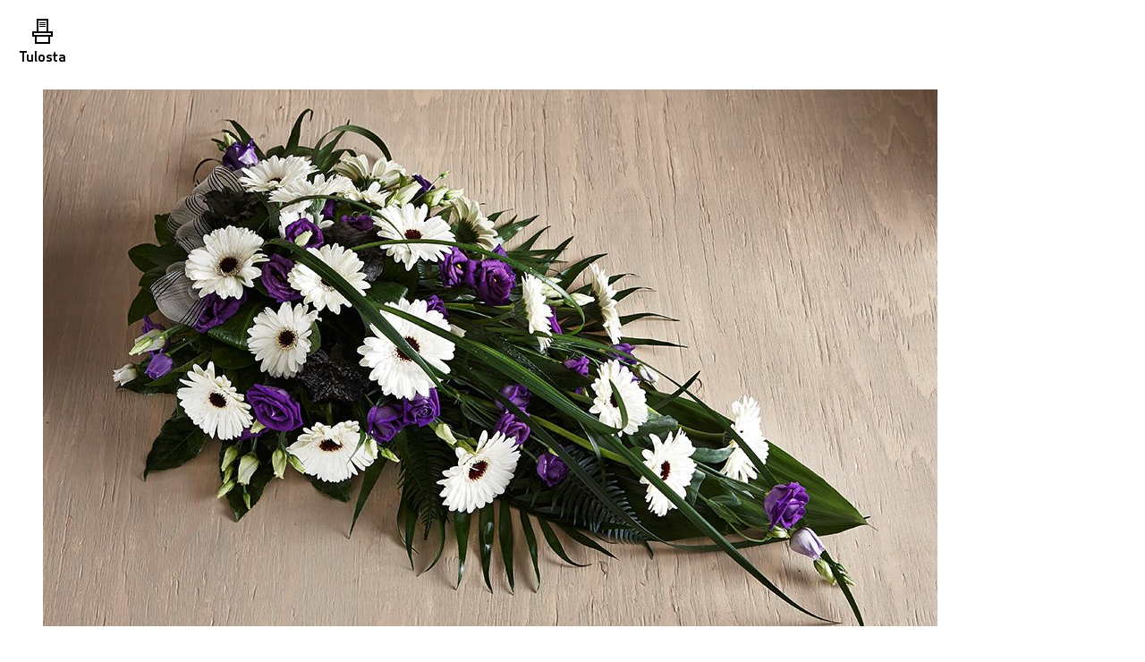

--- FILE ---
content_type: text/html; charset=utf-8
request_url: https://www.hok-elannonkukkasitomo.fi/hautajaiskukat/surulaitteet?productUid=293&cHash=7b3df770c27beb8be150d900b4e6a2ce
body_size: 949
content:



  
  

      
        
      
        
      
        
          
    

            <div id="c7" class="frame frame-default frame-type-hautauspalvelu_productdb frame-layout-0">
                
                
                    



                
                
                    



                
                

    
    

  
  
       

<div class="Product " role="dialog" aria-label="Surulaite 61">

  

  <div class="Product-figure">
    
    
        <a href="javascript:window.print();"><img class="print" src="/_assets/071ece8a107443986af897b420dce49e/Assets/images/print.png" alt="Tulosta"></a>
      
    <div class="Product-slider">
      
        <figure>
          <img alt="Valkonen germini, tummalila eustoma" width="1000" height="600" src="https://www.hok-elannonkukkasitomo.fi//fileadmin/_processed_/7/4/csm_valkoinengermiinililaeustoma_3d986c7e49.jpg" title="Valkonen germini, tummalila eustoma" />
        </figure>
      
      
    </div>
    
  </div>

  <div class="Product-details">
    <div class="Grid">
      <div class="Grid-cell m-Width--5of12 Product-leftCol">

        <div class="Product-info" data-product="0" >
  <h2 class="Product-title">
    Surulaite 61
    
  </h2>
  <ul class="Product-properties">
    
      
    
      
    
      
        
      
    
      
        
      
    
      
        
      
    
      
        
      
    
      
    
      
    
      
    
  </ul>
  <p>Valkonen germini, tummalila eustoma</p>

  

  

  

  
</div>

        

      </div>
      <div class="Grid-cell m-Width--7of12 Product-rightCol">

        
          <div class="Product-bouquets">
            <table class="Bouquets-table">

              

                

                
                
                

                <tr class="totalRow">
                  <td colspan="2" class="bouquet-priceSmall">
                    
                      
                        Yht.
                      
                      140 &euro;
                    
                  </td>
                  <td class="bouquet-priceLarge">
                    
                  </td>
                </tr>

                <tr class="totalRowOwner">

                  
                  
                  

                  <td colspan="2" class="bouquet-priceSmall">
                    
                  </td>
                  <td class="bouquet-priceLarge">
                    
                  </td>

                </tr>

                
                  <tr class="addToCartRow">
                    <td></td>
                    <td>
                      
                        <a href="#" class="Button Button--primary AddToShoppingCart" data-product="293" data-priceindex="0" data-bouquet="65">
                          Lisää ostoskoriin
                        </a>
                      
                    </td>
                    <td>
                      
                    </td>
                  </tr>
                

                

                

              

            </table>
          </div>
        

        
          
          <div class="Product-prices">
            
             





  
  












            
          </div>
        

        

      </div>
    </div>
    
  </div>
</div>

    




                
                    



                
                
                    



                
            </div>

        


        
      

    


